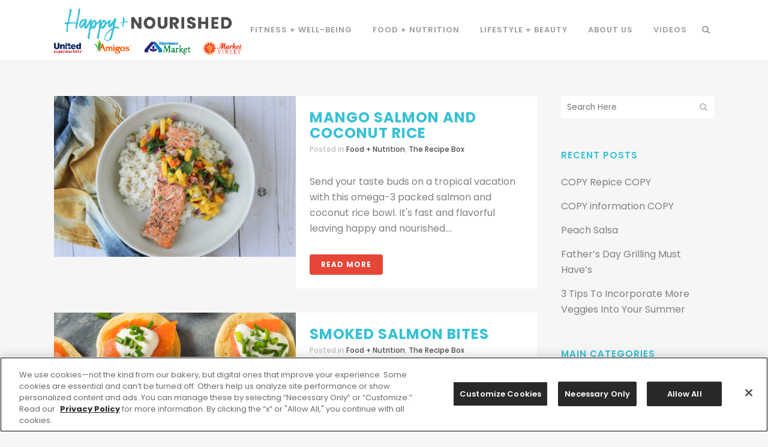

--- FILE ---
content_type: text/html; charset=UTF-8
request_url: https://www.happyandnourished.com/tag/seafood/
body_size: 84698
content:
<!DOCTYPE html>
<html lang="en-US" xmlns:fb="https://www.facebook.com/2008/fbml" xmlns:addthis="https://www.addthis.com/help/api-spec" >
<head>
<!-- Google tag (gtag.js) -->
<script async src="https://www.googletagmanager.com/gtag/js?id=G-M8VV61QB50"></script>
<script>
  window.dataLayer = window.dataLayer || [];
  function gtag(){dataLayer.push(arguments);}
  gtag('js', new Date());

  gtag('config', 'G-M8VV61QB50');
</script>
<!-- Global site tag (gtag.js) - Google Analytics -->
<script async src="https://www.googletagmanager.com/gtag/js?id=UA-134191614-5"></script>
<script>
  window.dataLayer = window.dataLayer || [];
  function gtag(){dataLayer.push(arguments);}
  gtag('js', new Date());

  gtag('config', 'UA-134191614-5');
</script>


<!-- Google Tag Manager -->
<script>(function(w,d,s,l,i){w[l]=w[l]||[];w[l].push({'gtm.start':
new Date().getTime(),event:'gtm.js'});var f=d.getElementsByTagName(s)[0],
j=d.createElement(s),dl=l!='dataLayer'?'&l='+l:'';j.async=true;j.src=
'https://www.googletagmanager.com/gtm.js?id='+i+dl;f.parentNode.insertBefore(j,f);
})(window,document,'script','dataLayer','GTM-P4X3B32');</script>
<!-- End Google Tag Manager -->


	<meta charset="UTF-8" />
	
	<title>seafood Archives | Happy + Nourished</title>

	
							<meta name="description" content="This recipe for guacamole chickpea salad collard wraps is so good, it merits eleven syllables. Enjoy on the fly or meal prep them for work to fill up with a protein-packed lunch to help you power through 3 pm sluggishness.">
			
						<meta name="viewport" content="width=device-width,initial-scale=1,user-scalable=no">
		
	<link rel="profile" href="https://gmpg.org/xfn/11" />
	<link rel="pingback" href="https://www.happyandnourished.com/xmlrpc.php" />
            <link rel="shortcut icon" type="image/x-icon" href="https://www.happyandnourished.com/wp-content/uploads/2018/04/Favicon.png">
        <link rel="apple-touch-icon" href="https://www.happyandnourished.com/wp-content/uploads/2018/04/Favicon.png"/>
    	<link href='//fonts.googleapis.com/css?family=Raleway:100,200,300,400,500,600,700,800,900,300italic,400italic,700italic|Poppins:100,200,300,400,500,600,700,800,900,300italic,400italic,700italic&subset=latin,latin-ext' rel='stylesheet' type='text/css'>
<script type="application/javascript">var QodeAjaxUrl = "https://www.happyandnourished.com/wp-admin/admin-ajax.php"</script><meta name='robots' content='index, follow, max-image-preview:large, max-snippet:-1, max-video-preview:-1' />

	<!-- This site is optimized with the Yoast SEO plugin v20.1 - https://yoast.com/wordpress/plugins/seo/ -->
	<link rel="canonical" href="https://www.happyandnourished.com/tag/seafood/" />
	<link rel="next" href="https://www.happyandnourished.com/tag/seafood/page/2/" />
	<meta property="og:locale" content="en_US" />
	<meta property="og:type" content="article" />
	<meta property="og:title" content="seafood Archives | Happy + Nourished" />
	<meta property="og:url" content="https://www.happyandnourished.com/tag/seafood/" />
	<meta property="og:site_name" content="Happy + Nourished" />
	<meta name="twitter:card" content="summary_large_image" />
	<script type="application/ld+json" class="yoast-schema-graph">{"@context":"https://schema.org","@graph":[{"@type":"CollectionPage","@id":"https://www.happyandnourished.com/tag/seafood/","url":"https://www.happyandnourished.com/tag/seafood/","name":"seafood Archives | Happy + Nourished","isPartOf":{"@id":"https://www.happyandnourished.com/#website"},"primaryImageOfPage":{"@id":"https://www.happyandnourished.com/tag/seafood/#primaryimage"},"image":{"@id":"https://www.happyandnourished.com/tag/seafood/#primaryimage"},"thumbnailUrl":"https://www.happyandnourished.com/wp-content/uploads/2022/07/IMG_0090-scaled-e1656884198605.jpg","breadcrumb":{"@id":"https://www.happyandnourished.com/tag/seafood/#breadcrumb"},"inLanguage":"en-US"},{"@type":"ImageObject","inLanguage":"en-US","@id":"https://www.happyandnourished.com/tag/seafood/#primaryimage","url":"https://www.happyandnourished.com/wp-content/uploads/2022/07/IMG_0090-scaled-e1656884198605.jpg","contentUrl":"https://www.happyandnourished.com/wp-content/uploads/2022/07/IMG_0090-scaled-e1656884198605.jpg","width":980,"height":653},{"@type":"BreadcrumbList","@id":"https://www.happyandnourished.com/tag/seafood/#breadcrumb","itemListElement":[{"@type":"ListItem","position":1,"name":"Home","item":"https://www.happyandnourished.com/"},{"@type":"ListItem","position":2,"name":"seafood"}]},{"@type":"WebSite","@id":"https://www.happyandnourished.com/#website","url":"https://www.happyandnourished.com/","name":"Happy + Nourished","description":"Live a life centered around wholesome, holistic health!","publisher":{"@id":"https://www.happyandnourished.com/#organization"},"potentialAction":[{"@type":"SearchAction","target":{"@type":"EntryPoint","urlTemplate":"https://www.happyandnourished.com/?s={search_term_string}"},"query-input":"required name=search_term_string"}],"inLanguage":"en-US"},{"@type":"Organization","@id":"https://www.happyandnourished.com/#organization","name":"Happy + Nourished","url":"https://www.happyandnourished.com/","logo":{"@type":"ImageObject","inLanguage":"en-US","@id":"https://www.happyandnourished.com/#/schema/logo/image/","url":"https://www.happyandnourished.com/wp-content/uploads/2018/04/Logo.png","contentUrl":"https://www.happyandnourished.com/wp-content/uploads/2018/04/Logo.png","width":380,"height":100,"caption":"Happy + Nourished"},"image":{"@id":"https://www.happyandnourished.com/#/schema/logo/image/"}}]}</script>
	<!-- / Yoast SEO plugin. -->


<link rel='dns-prefetch' href='//js.hs-scripts.com' />
<link rel='dns-prefetch' href='//s7.addthis.com' />
<link rel='dns-prefetch' href='//s.w.org' />
<link rel="alternate" type="application/rss+xml" title="Happy + Nourished &raquo; Feed" href="https://www.happyandnourished.com/feed/" />
<link rel="alternate" type="application/rss+xml" title="Happy + Nourished &raquo; Comments Feed" href="https://www.happyandnourished.com/comments/feed/" />
<link rel="alternate" type="application/rss+xml" title="Happy + Nourished &raquo; seafood Tag Feed" href="https://www.happyandnourished.com/tag/seafood/feed/" />
<script type="text/javascript">
window._wpemojiSettings = {"baseUrl":"https:\/\/s.w.org\/images\/core\/emoji\/14.0.0\/72x72\/","ext":".png","svgUrl":"https:\/\/s.w.org\/images\/core\/emoji\/14.0.0\/svg\/","svgExt":".svg","source":{"concatemoji":"https:\/\/www.happyandnourished.com\/wp-includes\/js\/wp-emoji-release.min.js?ver=6.0.11"}};
/*! This file is auto-generated */
!function(e,a,t){var n,r,o,i=a.createElement("canvas"),p=i.getContext&&i.getContext("2d");function s(e,t){var a=String.fromCharCode,e=(p.clearRect(0,0,i.width,i.height),p.fillText(a.apply(this,e),0,0),i.toDataURL());return p.clearRect(0,0,i.width,i.height),p.fillText(a.apply(this,t),0,0),e===i.toDataURL()}function c(e){var t=a.createElement("script");t.src=e,t.defer=t.type="text/javascript",a.getElementsByTagName("head")[0].appendChild(t)}for(o=Array("flag","emoji"),t.supports={everything:!0,everythingExceptFlag:!0},r=0;r<o.length;r++)t.supports[o[r]]=function(e){if(!p||!p.fillText)return!1;switch(p.textBaseline="top",p.font="600 32px Arial",e){case"flag":return s([127987,65039,8205,9895,65039],[127987,65039,8203,9895,65039])?!1:!s([55356,56826,55356,56819],[55356,56826,8203,55356,56819])&&!s([55356,57332,56128,56423,56128,56418,56128,56421,56128,56430,56128,56423,56128,56447],[55356,57332,8203,56128,56423,8203,56128,56418,8203,56128,56421,8203,56128,56430,8203,56128,56423,8203,56128,56447]);case"emoji":return!s([129777,127995,8205,129778,127999],[129777,127995,8203,129778,127999])}return!1}(o[r]),t.supports.everything=t.supports.everything&&t.supports[o[r]],"flag"!==o[r]&&(t.supports.everythingExceptFlag=t.supports.everythingExceptFlag&&t.supports[o[r]]);t.supports.everythingExceptFlag=t.supports.everythingExceptFlag&&!t.supports.flag,t.DOMReady=!1,t.readyCallback=function(){t.DOMReady=!0},t.supports.everything||(n=function(){t.readyCallback()},a.addEventListener?(a.addEventListener("DOMContentLoaded",n,!1),e.addEventListener("load",n,!1)):(e.attachEvent("onload",n),a.attachEvent("onreadystatechange",function(){"complete"===a.readyState&&t.readyCallback()})),(e=t.source||{}).concatemoji?c(e.concatemoji):e.wpemoji&&e.twemoji&&(c(e.twemoji),c(e.wpemoji)))}(window,document,window._wpemojiSettings);
</script>
<style type="text/css">
img.wp-smiley,
img.emoji {
	display: inline !important;
	border: none !important;
	box-shadow: none !important;
	height: 1em !important;
	width: 1em !important;
	margin: 0 0.07em !important;
	vertical-align: -0.1em !important;
	background: none !important;
	padding: 0 !important;
}
</style>
	<link rel='stylesheet' id='wp-block-library-css'  href='https://www.happyandnourished.com/wp-includes/css/dist/block-library/style.min.css?ver=6.0.11' type='text/css' media='all' />
<style id='global-styles-inline-css' type='text/css'>
body{--wp--preset--color--black: #000000;--wp--preset--color--cyan-bluish-gray: #abb8c3;--wp--preset--color--white: #ffffff;--wp--preset--color--pale-pink: #f78da7;--wp--preset--color--vivid-red: #cf2e2e;--wp--preset--color--luminous-vivid-orange: #ff6900;--wp--preset--color--luminous-vivid-amber: #fcb900;--wp--preset--color--light-green-cyan: #7bdcb5;--wp--preset--color--vivid-green-cyan: #00d084;--wp--preset--color--pale-cyan-blue: #8ed1fc;--wp--preset--color--vivid-cyan-blue: #0693e3;--wp--preset--color--vivid-purple: #9b51e0;--wp--preset--gradient--vivid-cyan-blue-to-vivid-purple: linear-gradient(135deg,rgba(6,147,227,1) 0%,rgb(155,81,224) 100%);--wp--preset--gradient--light-green-cyan-to-vivid-green-cyan: linear-gradient(135deg,rgb(122,220,180) 0%,rgb(0,208,130) 100%);--wp--preset--gradient--luminous-vivid-amber-to-luminous-vivid-orange: linear-gradient(135deg,rgba(252,185,0,1) 0%,rgba(255,105,0,1) 100%);--wp--preset--gradient--luminous-vivid-orange-to-vivid-red: linear-gradient(135deg,rgba(255,105,0,1) 0%,rgb(207,46,46) 100%);--wp--preset--gradient--very-light-gray-to-cyan-bluish-gray: linear-gradient(135deg,rgb(238,238,238) 0%,rgb(169,184,195) 100%);--wp--preset--gradient--cool-to-warm-spectrum: linear-gradient(135deg,rgb(74,234,220) 0%,rgb(151,120,209) 20%,rgb(207,42,186) 40%,rgb(238,44,130) 60%,rgb(251,105,98) 80%,rgb(254,248,76) 100%);--wp--preset--gradient--blush-light-purple: linear-gradient(135deg,rgb(255,206,236) 0%,rgb(152,150,240) 100%);--wp--preset--gradient--blush-bordeaux: linear-gradient(135deg,rgb(254,205,165) 0%,rgb(254,45,45) 50%,rgb(107,0,62) 100%);--wp--preset--gradient--luminous-dusk: linear-gradient(135deg,rgb(255,203,112) 0%,rgb(199,81,192) 50%,rgb(65,88,208) 100%);--wp--preset--gradient--pale-ocean: linear-gradient(135deg,rgb(255,245,203) 0%,rgb(182,227,212) 50%,rgb(51,167,181) 100%);--wp--preset--gradient--electric-grass: linear-gradient(135deg,rgb(202,248,128) 0%,rgb(113,206,126) 100%);--wp--preset--gradient--midnight: linear-gradient(135deg,rgb(2,3,129) 0%,rgb(40,116,252) 100%);--wp--preset--duotone--dark-grayscale: url('#wp-duotone-dark-grayscale');--wp--preset--duotone--grayscale: url('#wp-duotone-grayscale');--wp--preset--duotone--purple-yellow: url('#wp-duotone-purple-yellow');--wp--preset--duotone--blue-red: url('#wp-duotone-blue-red');--wp--preset--duotone--midnight: url('#wp-duotone-midnight');--wp--preset--duotone--magenta-yellow: url('#wp-duotone-magenta-yellow');--wp--preset--duotone--purple-green: url('#wp-duotone-purple-green');--wp--preset--duotone--blue-orange: url('#wp-duotone-blue-orange');--wp--preset--font-size--small: 13px;--wp--preset--font-size--medium: 20px;--wp--preset--font-size--large: 36px;--wp--preset--font-size--x-large: 42px;}.has-black-color{color: var(--wp--preset--color--black) !important;}.has-cyan-bluish-gray-color{color: var(--wp--preset--color--cyan-bluish-gray) !important;}.has-white-color{color: var(--wp--preset--color--white) !important;}.has-pale-pink-color{color: var(--wp--preset--color--pale-pink) !important;}.has-vivid-red-color{color: var(--wp--preset--color--vivid-red) !important;}.has-luminous-vivid-orange-color{color: var(--wp--preset--color--luminous-vivid-orange) !important;}.has-luminous-vivid-amber-color{color: var(--wp--preset--color--luminous-vivid-amber) !important;}.has-light-green-cyan-color{color: var(--wp--preset--color--light-green-cyan) !important;}.has-vivid-green-cyan-color{color: var(--wp--preset--color--vivid-green-cyan) !important;}.has-pale-cyan-blue-color{color: var(--wp--preset--color--pale-cyan-blue) !important;}.has-vivid-cyan-blue-color{color: var(--wp--preset--color--vivid-cyan-blue) !important;}.has-vivid-purple-color{color: var(--wp--preset--color--vivid-purple) !important;}.has-black-background-color{background-color: var(--wp--preset--color--black) !important;}.has-cyan-bluish-gray-background-color{background-color: var(--wp--preset--color--cyan-bluish-gray) !important;}.has-white-background-color{background-color: var(--wp--preset--color--white) !important;}.has-pale-pink-background-color{background-color: var(--wp--preset--color--pale-pink) !important;}.has-vivid-red-background-color{background-color: var(--wp--preset--color--vivid-red) !important;}.has-luminous-vivid-orange-background-color{background-color: var(--wp--preset--color--luminous-vivid-orange) !important;}.has-luminous-vivid-amber-background-color{background-color: var(--wp--preset--color--luminous-vivid-amber) !important;}.has-light-green-cyan-background-color{background-color: var(--wp--preset--color--light-green-cyan) !important;}.has-vivid-green-cyan-background-color{background-color: var(--wp--preset--color--vivid-green-cyan) !important;}.has-pale-cyan-blue-background-color{background-color: var(--wp--preset--color--pale-cyan-blue) !important;}.has-vivid-cyan-blue-background-color{background-color: var(--wp--preset--color--vivid-cyan-blue) !important;}.has-vivid-purple-background-color{background-color: var(--wp--preset--color--vivid-purple) !important;}.has-black-border-color{border-color: var(--wp--preset--color--black) !important;}.has-cyan-bluish-gray-border-color{border-color: var(--wp--preset--color--cyan-bluish-gray) !important;}.has-white-border-color{border-color: var(--wp--preset--color--white) !important;}.has-pale-pink-border-color{border-color: var(--wp--preset--color--pale-pink) !important;}.has-vivid-red-border-color{border-color: var(--wp--preset--color--vivid-red) !important;}.has-luminous-vivid-orange-border-color{border-color: var(--wp--preset--color--luminous-vivid-orange) !important;}.has-luminous-vivid-amber-border-color{border-color: var(--wp--preset--color--luminous-vivid-amber) !important;}.has-light-green-cyan-border-color{border-color: var(--wp--preset--color--light-green-cyan) !important;}.has-vivid-green-cyan-border-color{border-color: var(--wp--preset--color--vivid-green-cyan) !important;}.has-pale-cyan-blue-border-color{border-color: var(--wp--preset--color--pale-cyan-blue) !important;}.has-vivid-cyan-blue-border-color{border-color: var(--wp--preset--color--vivid-cyan-blue) !important;}.has-vivid-purple-border-color{border-color: var(--wp--preset--color--vivid-purple) !important;}.has-vivid-cyan-blue-to-vivid-purple-gradient-background{background: var(--wp--preset--gradient--vivid-cyan-blue-to-vivid-purple) !important;}.has-light-green-cyan-to-vivid-green-cyan-gradient-background{background: var(--wp--preset--gradient--light-green-cyan-to-vivid-green-cyan) !important;}.has-luminous-vivid-amber-to-luminous-vivid-orange-gradient-background{background: var(--wp--preset--gradient--luminous-vivid-amber-to-luminous-vivid-orange) !important;}.has-luminous-vivid-orange-to-vivid-red-gradient-background{background: var(--wp--preset--gradient--luminous-vivid-orange-to-vivid-red) !important;}.has-very-light-gray-to-cyan-bluish-gray-gradient-background{background: var(--wp--preset--gradient--very-light-gray-to-cyan-bluish-gray) !important;}.has-cool-to-warm-spectrum-gradient-background{background: var(--wp--preset--gradient--cool-to-warm-spectrum) !important;}.has-blush-light-purple-gradient-background{background: var(--wp--preset--gradient--blush-light-purple) !important;}.has-blush-bordeaux-gradient-background{background: var(--wp--preset--gradient--blush-bordeaux) !important;}.has-luminous-dusk-gradient-background{background: var(--wp--preset--gradient--luminous-dusk) !important;}.has-pale-ocean-gradient-background{background: var(--wp--preset--gradient--pale-ocean) !important;}.has-electric-grass-gradient-background{background: var(--wp--preset--gradient--electric-grass) !important;}.has-midnight-gradient-background{background: var(--wp--preset--gradient--midnight) !important;}.has-small-font-size{font-size: var(--wp--preset--font-size--small) !important;}.has-medium-font-size{font-size: var(--wp--preset--font-size--medium) !important;}.has-large-font-size{font-size: var(--wp--preset--font-size--large) !important;}.has-x-large-font-size{font-size: var(--wp--preset--font-size--x-large) !important;}
</style>
<link rel='stylesheet' id='image-hover-effects-css-css'  href='https://www.happyandnourished.com/wp-content/plugins/mega-addons-for-visual-composer/css/ihover.css?ver=6.0.11' type='text/css' media='all' />
<link rel='stylesheet' id='style-css-css'  href='https://www.happyandnourished.com/wp-content/plugins/mega-addons-for-visual-composer/css/style.css?ver=6.0.11' type='text/css' media='all' />
<link rel='stylesheet' id='font-awesome-latest-css'  href='https://www.happyandnourished.com/wp-content/plugins/mega-addons-for-visual-composer/css/font-awesome/css/all.css?ver=6.0.11' type='text/css' media='all' />
<link rel='stylesheet' id='slick-css'  href='https://www.happyandnourished.com/wp-content/plugins/post-carousel-pro/public/assets/css/slick.css?ver=1.2.2' type='text/css' media='all' />
<link rel='stylesheet' id='font-awesome-css'  href='https://www.happyandnourished.com/wp-content/plugins/js_composer/assets/lib/bower/font-awesome/css/font-awesome.min.css?ver=5.4.7' type='text/css' media='all' />
<link rel='stylesheet' id='elusive-icons-css'  href='https://www.happyandnourished.com/wp-content/plugins/post-carousel-pro/public/assets/css/elusive-icons.min.css?ver=1.2.2' type='text/css' media='all' />
<link rel='stylesheet' id='magnific-popup-css'  href='https://www.happyandnourished.com/wp-content/plugins/post-carousel-pro/public/assets/css/magnific-popup.css?ver=1.2.2' type='text/css' media='all' />
<link rel='stylesheet' id='remodal-css'  href='https://www.happyandnourished.com/wp-content/plugins/post-carousel-pro/public/assets/css/remodal.css?ver=1.2.2' type='text/css' media='all' />
<link rel='stylesheet' id='remodal-default-theme-css'  href='https://www.happyandnourished.com/wp-content/plugins/post-carousel-pro/public/assets/css/remodal-default-theme.css?ver=1.2.2' type='text/css' media='all' />
<link rel='stylesheet' id='pcpro-style-css'  href='https://www.happyandnourished.com/wp-content/plugins/post-carousel-pro/public/assets/css/style.css?ver=1.2.2' type='text/css' media='all' />
<link rel='stylesheet' id='pcpro-custom-css'  href='https://www.happyandnourished.com/wp-content/plugins/post-carousel-pro/public/assets/css/custom.css?ver=1.2.2' type='text/css' media='all' />
<style id='pcpro-custom-inline-css' type='text/css'>
/* Carousel Theme 5 */

.sp-post-carousel-pro-section.sp_pcp_theme_five .sp-pcp-post .sp-pcp-all-content {background-color: #fff; border: none; margin-right: 20px !important; margin-left: 20px !important; width: auto; padding-top: 15px; padding-bottom: 0px; margin-top: -40px !important;}

/* Homepage Carousel*/

.sp-post-carousel-pro-section .slick-dots {margin-top: 0px;}

@media only screen and (max-width : 565px) {
#sp-post-carousel-pro-259 .sp-pcp-post-title, #sp-post-carousel-pro-259 .sp-pcp-post-title a, .sp-pcp-modal-post-259 .sp-pcp-post-title { font-size: 18px !important; line-height: 20px !Important;}
}

/* Homepage "TOP" Feed */

#sp-post-carousel-pro-262 .sp-pcp-post-relative {background-color: #fff; padding: 20px 20px 10px 20px;}

#sp-post-carousel-pro-262 .sp-pcp-post p.sp-pcp-content, .sp-pcp-modal-post-262 .sp-pcp-content {display: none !important;}

@media only screen  and (min-width : 1000px)  {
#sp-post-carousel-pro-262 .sp-pcp-post-relative  {min-height: 465px;}
}

@media only screen and (min-width: 776px) and (max-width: 1000px)  {
#sp-post-carousel-pro-262 .sp-pcp-post-relative  {min-height: 485px;}
}

@media only screen and (min-width: 655px) and (max-width: 776px)  {
#sp-post-carousel-pro-262 .sp-pcp-post-relative {min-height: 575px;}
}
</style>
<link rel='stylesheet' id='pcpro-responsive-css'  href='https://www.happyandnourished.com/wp-content/plugins/post-carousel-pro/public/assets/css/responsive.css?ver=1.2.2' type='text/css' media='all' />
<link rel='stylesheet' id='default_style-css'  href='https://www.happyandnourished.com/wp-content/themes/bridge/style.css?ver=6.0.11' type='text/css' media='all' />
<link rel='stylesheet' id='qode_font_awesome-css'  href='https://www.happyandnourished.com/wp-content/themes/bridge/css/font-awesome/css/font-awesome.min.css?ver=6.0.11' type='text/css' media='all' />
<link rel='stylesheet' id='qode_font_elegant-css'  href='https://www.happyandnourished.com/wp-content/themes/bridge/css/elegant-icons/style.min.css?ver=6.0.11' type='text/css' media='all' />
<link rel='stylesheet' id='qode_linea_icons-css'  href='https://www.happyandnourished.com/wp-content/themes/bridge/css/linea-icons/style.css?ver=6.0.11' type='text/css' media='all' />
<link rel='stylesheet' id='qode_dripicons-css'  href='https://www.happyandnourished.com/wp-content/themes/bridge/css/dripicons/dripicons.css?ver=6.0.11' type='text/css' media='all' />
<link rel='stylesheet' id='stylesheet-css'  href='https://www.happyandnourished.com/wp-content/themes/bridge/css/stylesheet.min.css?ver=6.0.11' type='text/css' media='all' />
<style id='stylesheet-inline-css' type='text/css'>
 .archive.disabled_footer_top .footer_top_holder, .archive.disabled_footer_bottom .footer_bottom_holder { display: none;}


</style>
<link rel='stylesheet' id='qode_print-css'  href='https://www.happyandnourished.com/wp-content/themes/bridge/css/print.css?ver=6.0.11' type='text/css' media='all' />
<link rel='stylesheet' id='mac_stylesheet-css'  href='https://www.happyandnourished.com/wp-content/themes/bridge/css/mac_stylesheet.css?ver=6.0.11' type='text/css' media='all' />
<link rel='stylesheet' id='webkit-css'  href='https://www.happyandnourished.com/wp-content/themes/bridge/css/webkit_stylesheet.css?ver=6.0.11' type='text/css' media='all' />
<link rel='stylesheet' id='style_dynamic-css'  href='https://www.happyandnourished.com/wp-content/themes/bridge/css/style_dynamic.css?ver=1577113367' type='text/css' media='all' />
<link rel='stylesheet' id='responsive-css'  href='https://www.happyandnourished.com/wp-content/themes/bridge/css/responsive.min.css?ver=6.0.11' type='text/css' media='all' />
<link rel='stylesheet' id='style_dynamic_responsive-css'  href='https://www.happyandnourished.com/wp-content/themes/bridge/css/style_dynamic_responsive.css?ver=1577113367' type='text/css' media='all' />
<link rel='stylesheet' id='js_composer_front-css'  href='https://www.happyandnourished.com/wp-content/plugins/js_composer/assets/css/js_composer.min.css?ver=5.4.7' type='text/css' media='all' />
<link rel='stylesheet' id='custom_css-css'  href='https://www.happyandnourished.com/wp-content/themes/bridge/css/custom_css.css?ver=1577113367' type='text/css' media='all' />
<link rel='stylesheet' id='childstyle-css'  href='https://www.happyandnourished.com/wp-content/themes/health-wellness/style.css?ver=6.0.11' type='text/css' media='all' />
<link rel='stylesheet' id='addthis_all_pages-css'  href='https://www.happyandnourished.com/wp-content/plugins/addthis-all/frontend/build/addthis_wordpress_public.min.css?ver=6.0.11' type='text/css' media='all' />
<link rel='stylesheet' id='popupaoc-public-style-css'  href='https://www.happyandnourished.com/wp-content/plugins/popup-anything-on-click/assets/css/popupaoc-public.css?ver=2.2.4' type='text/css' media='all' />
<script type='text/javascript' src='https://www.happyandnourished.com/wp-includes/js/jquery/jquery.min.js?ver=3.6.0' id='jquery-core-js'></script>
<script type='text/javascript' src='https://www.happyandnourished.com/wp-includes/js/jquery/jquery-migrate.min.js?ver=3.3.2' id='jquery-migrate-js'></script>
<link rel="https://api.w.org/" href="https://www.happyandnourished.com/wp-json/" /><link rel="alternate" type="application/json" href="https://www.happyandnourished.com/wp-json/wp/v2/tags/134" /><link rel="EditURI" type="application/rsd+xml" title="RSD" href="https://www.happyandnourished.com/xmlrpc.php?rsd" />
<link rel="wlwmanifest" type="application/wlwmanifest+xml" href="https://www.happyandnourished.com/wp-includes/wlwmanifest.xml" /> 
<meta name="generator" content="WordPress 6.0.11" />
<!-- Global site tag (gtag.js) - Google Analytics -->
<script async src="https://www.googletagmanager.com/gtag/js?id=UA-82521007-6"></script>
<script>
  window.dataLayer = window.dataLayer || [];
  function gtag(){dataLayer.push(arguments);}
  gtag('js', new Date());

  gtag('config', 'UA-82521007-6');
</script>
			<!-- DO NOT COPY THIS SNIPPET! Start of Page Analytics Tracking for HubSpot WordPress plugin v9.0.123-->
			<script type="text/javascript" class="hsq-set-content-id" data-content-id="listing-page">
				var _hsq = _hsq || [];
				_hsq.push(["setContentType", "listing-page"]);
			</script>
			<!-- DO NOT COPY THIS SNIPPET! End of Page Analytics Tracking for HubSpot WordPress plugin -->
			
<!-- Meta Pixel Code -->
<script type='text/javascript'>
!function(f,b,e,v,n,t,s){if(f.fbq)return;n=f.fbq=function(){n.callMethod?
n.callMethod.apply(n,arguments):n.queue.push(arguments)};if(!f._fbq)f._fbq=n;
n.push=n;n.loaded=!0;n.version='2.0';n.queue=[];t=b.createElement(e);t.async=!0;
t.src=v;s=b.getElementsByTagName(e)[0];s.parentNode.insertBefore(t,s)}(window,
document,'script','https://connect.facebook.net/en_US/fbevents.js');
</script>
<!-- End Meta Pixel Code -->
<script type='text/javascript'>
  fbq('init', '235528538032854', {}, {
    "agent": "wordpress-6.0.11-3.0.8"
});
  </script><script type='text/javascript'>
  fbq('track', 'PageView', []);
  </script>
<!-- Meta Pixel Code -->
<noscript>
<img height="1" width="1" style="display:none" alt="fbpx"
src="https://www.facebook.com/tr?id=235528538032854&ev=PageView&noscript=1" />
</noscript>
<!-- End Meta Pixel Code -->
<meta name="generator" content="Powered by WPBakery Page Builder - drag and drop page builder for WordPress."/>
<!--[if lte IE 9]><link rel="stylesheet" type="text/css" href="https://www.happyandnourished.com/wp-content/plugins/js_composer/assets/css/vc_lte_ie9.min.css" media="screen"><![endif]--><noscript><style type="text/css"> .wpb_animate_when_almost_visible { opacity: 1; }</style></noscript></head>

<body data-rsssl=1 class="archive tag tag-seafood tag-134  qode-title-hidden qode_grid_1200 qode-child-theme-ver-1.0.0 qode-theme-ver-14.0 qode-theme-bridge wpb-js-composer js-comp-ver-5.4.7 vc_responsive" itemscope itemtype="http://schema.org/WebPage">

<!-- Google Tag Manager (noscript) -->
<noscript><iframe src="https://www.googletagmanager.com/ns.html?id=GTM-P4X3B32"
height="0" width="0" style="display:none;visibility:hidden"></iframe></noscript>
<!-- End Google Tag Manager (noscript) -->


<div class="wrapper">
	<div class="wrapper_inner">

    
    <!-- Google Analytics start -->
        <!-- Google Analytics end -->

	<header class=" scroll_header_top_area  stick scrolled_not_transparent page_header">
	<div class="header_inner clearfix">
		<form role="search" id="searchform" action="https://www.happyandnourished.com/" class="qode_search_form" method="get">
        <div class="container">
        <div class="container_inner clearfix">
            
            <i class="qode_icon_font_awesome fa fa-search qode_icon_in_search" ></i>            <input type="text" placeholder="Search" name="s" class="qode_search_field" autocomplete="off" />
            <input type="submit" value="Search" />

            <div class="qode_search_close">
                <a href="#">
                    <i class="qode_icon_font_awesome fa fa-times qode_icon_in_search" ></i>                </a>
            </div>
                    </div>
    </div>
</form>
		<div class="header_top_bottom_holder">
			
			<div class="header_bottom clearfix" style='' >
								<div class="container">
					<div class="container_inner clearfix">
																				<div class="header_inner_left">
																	<div class="mobile_menu_button">
		<span>
			<i class="qode_icon_font_awesome fa fa-bars " ></i>		</span>
	</div>
								<div class="logo_wrapper" >
	<div class="q_logo">
		<a itemprop="url" href="https://www.happyandnourished.com/" >
             <img itemprop="image" class="normal" src="https://www.happyandnourished.com/wp-content/uploads/2019/12/HN-Multi-Banner-Centered.png" alt="Logo"/> 			 <img itemprop="image" class="light" src="https://www.happyandnourished.com/wp-content/uploads/2019/12/HN-Multi-Banner-Centered.png" alt="Logo"/> 			 <img itemprop="image" class="dark" src="https://www.happyandnourished.com/wp-content/uploads/2019/12/HN-Multi-Banner-Centered.png" alt="Logo"/> 			 <img itemprop="image" class="sticky" src="https://www.happyandnourished.com/wp-content/uploads/2019/12/HN-Multi-Banner-Centered.png" alt="Logo"/> 			 <img itemprop="image" class="mobile" src="https://www.happyandnourished.com/wp-content/uploads/2019/12/HN-Multi-Banner-Centered.png" alt="Logo"/> 					</a>
	</div>
	</div>															</div>
															<div class="header_inner_right">
									<div class="side_menu_button_wrapper right">
																														<div class="side_menu_button">
												<a class="search_button search_slides_from_window_top normal" href="javascript:void(0)">
		<i class="qode_icon_font_awesome fa fa-search " ></i>	</a>

																																	</div>
									</div>
								</div>
							
							
							<nav class="main_menu drop_down right">
								<ul id="menu-main-menu" class=""><li id="nav-menu-item-26" class="menu-item menu-item-type-taxonomy menu-item-object-category menu-item-has-children  has_sub narrow"><a href="https://www.happyandnourished.com/category/fitness-well-being/" class=""><i class="menu_icon blank fa"></i><span>Fitness + Well-Being</span><span class="plus"></span></a>
<div class="second"><div class="inner"><ul>
	<li id="nav-menu-item-27" class="menu-item menu-item-type-taxonomy menu-item-object-category "><a href="https://www.happyandnourished.com/category/fitness-well-being/the-happy-place/" class=""><i class="menu_icon blank fa"></i><span>The Happy Place</span><span class="plus"></span></a></li>
	<li id="nav-menu-item-28" class="menu-item menu-item-type-taxonomy menu-item-object-category "><a href="https://www.happyandnourished.com/category/fitness-well-being/the-workout-habit/" class=""><i class="menu_icon blank fa"></i><span>The Workout Habit</span><span class="plus"></span></a></li>
</ul></div></div>
</li>
<li id="nav-menu-item-29" class="menu-item menu-item-type-taxonomy menu-item-object-category menu-item-has-children  has_sub narrow"><a href="https://www.happyandnourished.com/category/food-nutrition/" class=""><i class="menu_icon blank fa"></i><span>Food + Nutrition</span><span class="plus"></span></a>
<div class="second"><div class="inner"><ul>
	<li id="nav-menu-item-30" class="menu-item menu-item-type-taxonomy menu-item-object-category "><a href="https://www.happyandnourished.com/category/food-nutrition/the-healthy-kitchen/" class=""><i class="menu_icon blank fa"></i><span>The Healthy Kitchen</span><span class="plus"></span></a></li>
	<li id="nav-menu-item-31" class="menu-item menu-item-type-taxonomy menu-item-object-category "><a href="https://www.happyandnourished.com/category/food-nutrition/recipebox/" class=""><i class="menu_icon blank fa"></i><span>The Recipe Box</span><span class="plus"></span></a></li>
	<li id="nav-menu-item-7888" class="menu-item menu-item-type-post_type menu-item-object-page "><a href="https://www.happyandnourished.com/cook-with-us/" class=""><i class="menu_icon blank fa"></i><span>Cook With Us</span><span class="plus"></span></a></li>
</ul></div></div>
</li>
<li id="nav-menu-item-32" class="menu-item menu-item-type-taxonomy menu-item-object-category menu-item-has-children  has_sub narrow"><a href="https://www.happyandnourished.com/category/lifestyle-beauty/" class=""><i class="menu_icon blank fa"></i><span>Lifestyle + Beauty</span><span class="plus"></span></a>
<div class="second"><div class="inner"><ul>
	<li id="nav-menu-item-33" class="menu-item menu-item-type-taxonomy menu-item-object-category "><a href="https://www.happyandnourished.com/category/lifestyle-beauty/the-beauty-counter/" class=""><i class="menu_icon blank fa"></i><span>The Beauty Counter</span><span class="plus"></span></a></li>
	<li id="nav-menu-item-35" class="menu-item menu-item-type-taxonomy menu-item-object-category "><a href="https://www.happyandnourished.com/category/lifestyle-beauty/the-lifestyle/" class=""><i class="menu_icon blank fa"></i><span>The Lifestyle</span><span class="plus"></span></a></li>
</ul></div></div>
</li>
<li id="nav-menu-item-1489" class="menu-item menu-item-type-post_type menu-item-object-page  narrow"><a href="https://www.happyandnourished.com/about/" class=""><i class="menu_icon blank fa"></i><span>About Us</span><span class="plus"></span></a></li>
<li id="nav-menu-item-5485" class="menu-item menu-item-type-custom menu-item-object-custom menu-item-has-children  has_sub narrow"><a href="https://www.happyandnourished.com/dietitianvisits/" class=""><i class="menu_icon blank fa"></i><span>Videos</span><span class="plus"></span></a>
<div class="second"><div class="inner"><ul>
	<li id="nav-menu-item-5481" class="menu-item menu-item-type-post_type menu-item-object-page "><a href="https://www.happyandnourished.com/dietitianvisits/" class=""><i class="menu_icon blank fa"></i><span>Videos</span><span class="plus"></span></a></li>
</ul></div></div>
</li>
</ul>							</nav>
														<nav class="mobile_menu">
	<ul id="menu-main-menu-1" class=""><li id="mobile-menu-item-26" class="menu-item menu-item-type-taxonomy menu-item-object-category menu-item-has-children  has_sub"><a href="https://www.happyandnourished.com/category/fitness-well-being/" class=""><span>Fitness + Well-Being</span></a><span class="mobile_arrow"><i class="fa fa-angle-right"></i><i class="fa fa-angle-down"></i></span>
<ul class="sub_menu">
	<li id="mobile-menu-item-27" class="menu-item menu-item-type-taxonomy menu-item-object-category "><a href="https://www.happyandnourished.com/category/fitness-well-being/the-happy-place/" class=""><span>The Happy Place</span></a><span class="mobile_arrow"><i class="fa fa-angle-right"></i><i class="fa fa-angle-down"></i></span></li>
	<li id="mobile-menu-item-28" class="menu-item menu-item-type-taxonomy menu-item-object-category "><a href="https://www.happyandnourished.com/category/fitness-well-being/the-workout-habit/" class=""><span>The Workout Habit</span></a><span class="mobile_arrow"><i class="fa fa-angle-right"></i><i class="fa fa-angle-down"></i></span></li>
</ul>
</li>
<li id="mobile-menu-item-29" class="menu-item menu-item-type-taxonomy menu-item-object-category menu-item-has-children  has_sub"><a href="https://www.happyandnourished.com/category/food-nutrition/" class=""><span>Food + Nutrition</span></a><span class="mobile_arrow"><i class="fa fa-angle-right"></i><i class="fa fa-angle-down"></i></span>
<ul class="sub_menu">
	<li id="mobile-menu-item-30" class="menu-item menu-item-type-taxonomy menu-item-object-category "><a href="https://www.happyandnourished.com/category/food-nutrition/the-healthy-kitchen/" class=""><span>The Healthy Kitchen</span></a><span class="mobile_arrow"><i class="fa fa-angle-right"></i><i class="fa fa-angle-down"></i></span></li>
	<li id="mobile-menu-item-31" class="menu-item menu-item-type-taxonomy menu-item-object-category "><a href="https://www.happyandnourished.com/category/food-nutrition/recipebox/" class=""><span>The Recipe Box</span></a><span class="mobile_arrow"><i class="fa fa-angle-right"></i><i class="fa fa-angle-down"></i></span></li>
	<li id="mobile-menu-item-7888" class="menu-item menu-item-type-post_type menu-item-object-page "><a href="https://www.happyandnourished.com/cook-with-us/" class=""><span>Cook With Us</span></a><span class="mobile_arrow"><i class="fa fa-angle-right"></i><i class="fa fa-angle-down"></i></span></li>
</ul>
</li>
<li id="mobile-menu-item-32" class="menu-item menu-item-type-taxonomy menu-item-object-category menu-item-has-children  has_sub"><a href="https://www.happyandnourished.com/category/lifestyle-beauty/" class=""><span>Lifestyle + Beauty</span></a><span class="mobile_arrow"><i class="fa fa-angle-right"></i><i class="fa fa-angle-down"></i></span>
<ul class="sub_menu">
	<li id="mobile-menu-item-33" class="menu-item menu-item-type-taxonomy menu-item-object-category "><a href="https://www.happyandnourished.com/category/lifestyle-beauty/the-beauty-counter/" class=""><span>The Beauty Counter</span></a><span class="mobile_arrow"><i class="fa fa-angle-right"></i><i class="fa fa-angle-down"></i></span></li>
	<li id="mobile-menu-item-35" class="menu-item menu-item-type-taxonomy menu-item-object-category "><a href="https://www.happyandnourished.com/category/lifestyle-beauty/the-lifestyle/" class=""><span>The Lifestyle</span></a><span class="mobile_arrow"><i class="fa fa-angle-right"></i><i class="fa fa-angle-down"></i></span></li>
</ul>
</li>
<li id="mobile-menu-item-1489" class="menu-item menu-item-type-post_type menu-item-object-page "><a href="https://www.happyandnourished.com/about/" class=""><span>About Us</span></a><span class="mobile_arrow"><i class="fa fa-angle-right"></i><i class="fa fa-angle-down"></i></span></li>
<li id="mobile-menu-item-5485" class="menu-item menu-item-type-custom menu-item-object-custom menu-item-has-children  has_sub"><a href="https://www.happyandnourished.com/dietitianvisits/" class=""><span>Videos</span></a><span class="mobile_arrow"><i class="fa fa-angle-right"></i><i class="fa fa-angle-down"></i></span>
<ul class="sub_menu">
	<li id="mobile-menu-item-5481" class="menu-item menu-item-type-post_type menu-item-object-page "><a href="https://www.happyandnourished.com/dietitianvisits/" class=""><span>Videos</span></a><span class="mobile_arrow"><i class="fa fa-angle-right"></i><i class="fa fa-angle-down"></i></span></li>
</ul>
</li>
</ul></nav>																				</div>
					</div>
									</div>
			</div>
		</div>

</header>	<a id="back_to_top" href="#">
        <span class="fa-stack">
            <i class="qode_icon_font_awesome fa fa-arrow-up " ></i>        </span>
	</a>
	
	
    
    
    <div class="content content_top_margin_none">
        <div class="content_inner  ">
    
	
				<div class="container">
            			<div class="container_inner default_template_holder clearfix">
									<div class="two_columns_75_25 background_color_sidebar grid2 clearfix">
						<div class="column1">
							<div class="column_inner">
								<div class="blog_holder blog_small_image">

						<article id="post-11637" class="post-11637 post type-post status-publish format-standard has-post-thumbnail hentry category-food-nutrition category-recipebox tag-mango tag-nutrition tag-recipe tag-salmon tag-seafood tag-summer">
			<div class="post_content_holder">
									<div class="post_image">
						<a itemprop="url" href="https://www.happyandnourished.com/mango-salmon-and-coconut-rice/" title="Mango Salmon And Coconut Rice">
							<img width="980" height="653" src="https://www.happyandnourished.com/wp-content/uploads/2022/07/IMG_0090-scaled-e1656884198605.jpg" class="attachment-full size-full wp-post-image" alt="" />						</a>
					</div>
								<div class="post_text">
					<div class="post_text_inner">
						<h2 itemprop="name" class="entry_title"><span itemprop="dateCreated" class="date entry_date updated"><meta itemprop="interactionCount" content="UserComments: 0"/></span> <a itemprop="url" href="https://www.happyandnourished.com/mango-salmon-and-coconut-rice/" title="Mango Salmon And Coconut Rice">Mango Salmon And Coconut Rice</a></h2>
						<div class="post_info">
							Posted in <a href="https://www.happyandnourished.com/category/food-nutrition/" rel="category tag">Food + Nutrition</a>, <a href="https://www.happyandnourished.com/category/food-nutrition/recipebox/" rel="category tag">The Recipe Box</a>                            																											</div>
						<p itemprop="description" class="post_excerpt">Send your taste buds on a tropical vacation with this omega-3 packed salmon and coconut rice bowl. It's fast and flavorful leaving happy and nourished....</p>						<div class="post_more">
							<a itemprop="url" href="https://www.happyandnourished.com/mango-salmon-and-coconut-rice/" class="qbutton small">Read More</a>
						</div>
					</div>
				</div>
			</div>
		</article>
		

					<article id="post-10728" class="post-10728 post type-post status-publish format-standard has-post-thumbnail hentry category-food-nutrition category-recipebox tag-easy tag-low-touch tag-msc tag-national-seafood-month tag-nutrition tag-quick tag-recipe tag-seafood tag-wellness">
			<div class="post_content_holder">
									<div class="post_image">
						<a itemprop="url" href="https://www.happyandnourished.com/smoked-salmon-bites/" title="Smoked Salmon Bites">
							<img width="980" height="653" src="https://www.happyandnourished.com/wp-content/uploads/2021/09/GettyImages-2.jpg" class="attachment-full size-full wp-post-image" alt="" loading="lazy" srcset="https://www.happyandnourished.com/wp-content/uploads/2021/09/GettyImages-2.jpg 980w, https://www.happyandnourished.com/wp-content/uploads/2021/09/GettyImages-2-300x200.jpg 300w, https://www.happyandnourished.com/wp-content/uploads/2021/09/GettyImages-2-768x512.jpg 768w, https://www.happyandnourished.com/wp-content/uploads/2021/09/GettyImages-2-700x466.jpg 700w" sizes="(max-width: 980px) 100vw, 980px" />						</a>
					</div>
								<div class="post_text">
					<div class="post_text_inner">
						<h2 itemprop="name" class="entry_title"><span itemprop="dateCreated" class="date entry_date updated"><meta itemprop="interactionCount" content="UserComments: 0"/></span> <a itemprop="url" href="https://www.happyandnourished.com/smoked-salmon-bites/" title="Smoked Salmon Bites">Smoked Salmon Bites</a></h2>
						<div class="post_info">
							Posted in <a href="https://www.happyandnourished.com/category/food-nutrition/" rel="category tag">Food + Nutrition</a>, <a href="https://www.happyandnourished.com/category/food-nutrition/recipebox/" rel="category tag">The Recipe Box</a>                            																											</div>
						<p itemprop="description" class="post_excerpt">A great appetizer that’s low-touch, quick with minimal prep, and is a crowd pleaser are these 4 ingredient smoked salmon bites. We love when we...</p>						<div class="post_more">
							<a itemprop="url" href="https://www.happyandnourished.com/smoked-salmon-bites/" class="qbutton small">Read More</a>
						</div>
					</div>
				</div>
			</div>
		</article>
		

					<article id="post-10732" class="post-10732 post type-post status-publish format-standard has-post-thumbnail hentry category-food-nutrition category-recipebox tag-msc tag-national-seafood-month tag-nutrition tag-recipe tag-seafood">
			<div class="post_content_holder">
									<div class="post_image">
						<a itemprop="url" href="https://www.happyandnourished.com/fall-seafood-soup/" title="Fall Seafood Soup">
							<img width="980" height="653" src="https://www.happyandnourished.com/wp-content/uploads/2021/09/IMG_9483-e1631625480449.jpg" class="attachment-full size-full wp-post-image" alt="" loading="lazy" />						</a>
					</div>
								<div class="post_text">
					<div class="post_text_inner">
						<h2 itemprop="name" class="entry_title"><span itemprop="dateCreated" class="date entry_date updated"><meta itemprop="interactionCount" content="UserComments: 0"/></span> <a itemprop="url" href="https://www.happyandnourished.com/fall-seafood-soup/" title="Fall Seafood Soup">Fall Seafood Soup</a></h2>
						<div class="post_info">
							Posted in <a href="https://www.happyandnourished.com/category/food-nutrition/" rel="category tag">Food + Nutrition</a>, <a href="https://www.happyandnourished.com/category/food-nutrition/recipebox/" rel="category tag">The Recipe Box</a>                            																											</div>
						<p itemprop="description" class="post_excerpt">A big bowl of soup is starting to sound better and better as the Texas temps start dropping. Grab the benefits of comfort food along...</p>						<div class="post_more">
							<a itemprop="url" href="https://www.happyandnourished.com/fall-seafood-soup/" class="qbutton small">Read More</a>
						</div>
					</div>
				</div>
			</div>
		</article>
		

					<article id="post-10717" class="post-10717 post type-post status-publish format-standard has-post-thumbnail hentry category-food-nutrition category-recipebox tag-fall tag-msc tag-national-seafood-month tag-nutrition tag-recipe tag-seafood tag-tailgating">
			<div class="post_content_holder">
									<div class="post_image">
						<a itemprop="url" href="https://www.happyandnourished.com/mini-salmon-burgers/" title="Mini Salmon Burgers">
							<img width="980" height="653" src="https://www.happyandnourished.com/wp-content/uploads/2021/09/IMG_9448-e1631625562989.jpg" class="attachment-full size-full wp-post-image" alt="" loading="lazy" />						</a>
					</div>
								<div class="post_text">
					<div class="post_text_inner">
						<h2 itemprop="name" class="entry_title"><span itemprop="dateCreated" class="date entry_date updated"><meta itemprop="interactionCount" content="UserComments: 0"/></span> <a itemprop="url" href="https://www.happyandnourished.com/mini-salmon-burgers/" title="Mini Salmon Burgers">Mini Salmon Burgers</a></h2>
						<div class="post_info">
							Posted in <a href="https://www.happyandnourished.com/category/food-nutrition/" rel="category tag">Food + Nutrition</a>, <a href="https://www.happyandnourished.com/category/food-nutrition/recipebox/" rel="category tag">The Recipe Box</a>                            																											</div>
						<p itemprop="description" class="post_excerpt">Get your recommended weekly seafood in with this flavorful recipe. Sliders are an excellent way to get in a more indulgent food into a correct...</p>						<div class="post_more">
							<a itemprop="url" href="https://www.happyandnourished.com/mini-salmon-burgers/" class="qbutton small">Read More</a>
						</div>
					</div>
				</div>
			</div>
		</article>
		

					<article id="post-10722" class="post-10722 post type-post status-publish format-standard has-post-thumbnail hentry category-food-nutrition tag-fall tag-health tag-national-seafood-month tag-seafood tag-wellness">
			<div class="post_content_holder">
									<div class="post_image">
						<a itemprop="url" href="https://www.happyandnourished.com/benefits-of-seafood-in-the-diet/" title="Benefits Of Seafood In The Diet">
							<img width="980" height="653" src="https://www.happyandnourished.com/wp-content/uploads/2021/09/IMG_9443-e1631625483711.jpg" class="attachment-full size-full wp-post-image" alt="" loading="lazy" />						</a>
					</div>
								<div class="post_text">
					<div class="post_text_inner">
						<h2 itemprop="name" class="entry_title"><span itemprop="dateCreated" class="date entry_date updated"><meta itemprop="interactionCount" content="UserComments: 0"/></span> <a itemprop="url" href="https://www.happyandnourished.com/benefits-of-seafood-in-the-diet/" title="Benefits Of Seafood In The Diet">Benefits Of Seafood In The Diet</a></h2>
						<div class="post_info">
							Posted in <a href="https://www.happyandnourished.com/category/food-nutrition/" rel="category tag">Food + Nutrition</a>                            																											</div>
						<p itemprop="description" class="post_excerpt">Seafood may not sound appetizing to some but research has shown time and time again that eating it a few times a week has great...</p>						<div class="post_more">
							<a itemprop="url" href="https://www.happyandnourished.com/benefits-of-seafood-in-the-diet/" class="qbutton small">Read More</a>
						</div>
					</div>
				</div>
			</div>
		</article>
		

					<article id="post-10609" class="post-10609 post type-post status-publish format-standard has-post-thumbnail hentry category-food-nutrition category-recipebox tag-dinner tag-linguine tag-national-day tag-national-family-meals-month tag-nutrition tag-pasta tag-recipe tag-seafood">
			<div class="post_content_holder">
									<div class="post_image">
						<a itemprop="url" href="https://www.happyandnourished.com/its-national-linguini-day/" title="It&#8217;s National Linguini Day!">
							<img width="980" height="653" src="https://www.happyandnourished.com/wp-content/uploads/2021/09/IMG_9367-e1627504805137.jpg" class="attachment-full size-full wp-post-image" alt="" loading="lazy" />						</a>
					</div>
								<div class="post_text">
					<div class="post_text_inner">
						<h2 itemprop="name" class="entry_title"><span itemprop="dateCreated" class="date entry_date updated"><meta itemprop="interactionCount" content="UserComments: 0"/></span> <a itemprop="url" href="https://www.happyandnourished.com/its-national-linguini-day/" title="It&#8217;s National Linguini Day!">It&#8217;s National Linguini Day!</a></h2>
						<div class="post_info">
							Posted in <a href="https://www.happyandnourished.com/category/food-nutrition/" rel="category tag">Food + Nutrition</a>, <a href="https://www.happyandnourished.com/category/food-nutrition/recipebox/" rel="category tag">The Recipe Box</a>                            																											</div>
						<p itemprop="description" class="post_excerpt">It’s National Linguine Day and we are all about loving up on the carbohydrates! This take on a classic northern favorite will surely be a...</p>						<div class="post_more">
							<a itemprop="url" href="https://www.happyandnourished.com/its-national-linguini-day/" class="qbutton small">Read More</a>
						</div>
					</div>
				</div>
			</div>
		</article>
		

					<article id="post-9948" class="post-9948 post type-post status-publish format-standard has-post-thumbnail hentry category-food-nutrition tag-health tag-heart-health tag-omega-3 tag-seafood tag-wellness">
			<div class="post_content_holder">
									<div class="post_image">
						<a itemprop="url" href="https://www.happyandnourished.com/cooking-with-seafood/" title="Cooking With Seafood">
							<img width="980" height="653" src="https://www.happyandnourished.com/wp-content/uploads/2021/02/GettyImages-1156027693-2.jpg" class="attachment-full size-full wp-post-image" alt="" loading="lazy" srcset="https://www.happyandnourished.com/wp-content/uploads/2021/02/GettyImages-1156027693-2.jpg 980w, https://www.happyandnourished.com/wp-content/uploads/2021/02/GettyImages-1156027693-2-300x200.jpg 300w, https://www.happyandnourished.com/wp-content/uploads/2021/02/GettyImages-1156027693-2-768x512.jpg 768w, https://www.happyandnourished.com/wp-content/uploads/2021/02/GettyImages-1156027693-2-700x466.jpg 700w" sizes="(max-width: 980px) 100vw, 980px" />						</a>
					</div>
								<div class="post_text">
					<div class="post_text_inner">
						<h2 itemprop="name" class="entry_title"><span itemprop="dateCreated" class="date entry_date updated"><meta itemprop="interactionCount" content="UserComments: 0"/></span> <a itemprop="url" href="https://www.happyandnourished.com/cooking-with-seafood/" title="Cooking With Seafood">Cooking With Seafood</a></h2>
						<div class="post_info">
							Posted in <a href="https://www.happyandnourished.com/category/food-nutrition/" rel="category tag">Food + Nutrition</a>                            																											</div>
						<p itemprop="description" class="post_excerpt">Seafood is one of those foods that you’re either all on board with or can’t stand (likely from the smell or texture most of the...</p>						<div class="post_more">
							<a itemprop="url" href="https://www.happyandnourished.com/cooking-with-seafood/" class="qbutton small">Read More</a>
						</div>
					</div>
				</div>
			</div>
		</article>
		

					<article id="post-9166" class="post-9166 post type-post status-publish format-standard has-post-thumbnail hentry category-food-nutrition category-recipebox tag-fall tag-national-seafood-month tag-nutrition tag-omega-3 tag-recipe tag-seafood tag-seafood-saturday">
			<div class="post_content_holder">
									<div class="post_image">
						<a itemprop="url" href="https://www.happyandnourished.com/cauliflower-pumpkin-puree-with-apple-quinoa-and-seared-scallops/" title="Cauliflower Pumpkin Puree with Apple Quinoa and Seared Scallops">
							<img width="980" height="653" src="https://www.happyandnourished.com/wp-content/uploads/2020/09/IMG_8303-e1599596710112.jpg" class="attachment-full size-full wp-post-image" alt="" loading="lazy" />						</a>
					</div>
								<div class="post_text">
					<div class="post_text_inner">
						<h2 itemprop="name" class="entry_title"><span itemprop="dateCreated" class="date entry_date updated"><meta itemprop="interactionCount" content="UserComments: 0"/></span> <a itemprop="url" href="https://www.happyandnourished.com/cauliflower-pumpkin-puree-with-apple-quinoa-and-seared-scallops/" title="Cauliflower Pumpkin Puree with Apple Quinoa and Seared Scallops">Cauliflower Pumpkin Puree with Apple Quinoa and Seared Scallops</a></h2>
						<div class="post_info">
							Posted in <a href="https://www.happyandnourished.com/category/food-nutrition/" rel="category tag">Food + Nutrition</a>, <a href="https://www.happyandnourished.com/category/food-nutrition/recipebox/" rel="category tag">The Recipe Box</a>                            																											</div>
						<p itemprop="description" class="post_excerpt">Elevate your next at home date night with these quick and simple scallops, roasted earthy puree and flavor packed quinoa. ...</p>						<div class="post_more">
							<a itemprop="url" href="https://www.happyandnourished.com/cauliflower-pumpkin-puree-with-apple-quinoa-and-seared-scallops/" class="qbutton small">Read More</a>
						</div>
					</div>
				</div>
			</div>
		</article>
		

					<article id="post-9177" class="post-9177 post type-post status-publish format-standard has-post-thumbnail hentry category-food-nutrition category-recipebox tag-fall tag-national-seafood-month tag-nutrition tag-october tag-pumpkin tag-pumpkin-perfected tag-recipe tag-seafood tag-seafood-saturday">
			<div class="post_content_holder">
									<div class="post_image">
						<a itemprop="url" href="https://www.happyandnourished.com/cajun-shrimp-and-pumpkin-goat-cheese-grits/" title="Cajun Shrimp and Pumpkin Goat Cheese Grits">
							<img width="980" height="653" src="https://www.happyandnourished.com/wp-content/uploads/2020/09/IMG_8266-e1599598644410.jpg" class="attachment-full size-full wp-post-image" alt="" loading="lazy" />						</a>
					</div>
								<div class="post_text">
					<div class="post_text_inner">
						<h2 itemprop="name" class="entry_title"><span itemprop="dateCreated" class="date entry_date updated"><meta itemprop="interactionCount" content="UserComments: 0"/></span> <a itemprop="url" href="https://www.happyandnourished.com/cajun-shrimp-and-pumpkin-goat-cheese-grits/" title="Cajun Shrimp and Pumpkin Goat Cheese Grits">Cajun Shrimp and Pumpkin Goat Cheese Grits</a></h2>
						<div class="post_info">
							Posted in <a href="https://www.happyandnourished.com/category/food-nutrition/" rel="category tag">Food + Nutrition</a>, <a href="https://www.happyandnourished.com/category/food-nutrition/recipebox/" rel="category tag">The Recipe Box</a>                            																											</div>
						<p itemprop="description" class="post_excerpt">Last month we created a dish for goat cheese grits that went over so well we thought it would be even better with a can...</p>						<div class="post_more">
							<a itemprop="url" href="https://www.happyandnourished.com/cajun-shrimp-and-pumpkin-goat-cheese-grits/" class="qbutton small">Read More</a>
						</div>
					</div>
				</div>
			</div>
		</article>
		

					<article id="post-9179" class="post-9179 post type-post status-publish format-standard has-post-thumbnail hentry category-food-nutrition category-recipebox tag-fall tag-national-seafood-month tag-nutrition tag-recipe tag-seafood tag-seafood-saturday">
			<div class="post_content_holder">
									<div class="post_image">
						<a itemprop="url" href="https://www.happyandnourished.com/crockpot-crab-dip/" title="Crockpot Crab Dip">
							<img width="980" height="653" src="https://www.happyandnourished.com/wp-content/uploads/2020/09/Blog-Image-11.jpg" class="attachment-full size-full wp-post-image" alt="" loading="lazy" srcset="https://www.happyandnourished.com/wp-content/uploads/2020/09/Blog-Image-11.jpg 980w, https://www.happyandnourished.com/wp-content/uploads/2020/09/Blog-Image-11-300x200.jpg 300w, https://www.happyandnourished.com/wp-content/uploads/2020/09/Blog-Image-11-768x512.jpg 768w, https://www.happyandnourished.com/wp-content/uploads/2020/09/Blog-Image-11-700x466.jpg 700w" sizes="(max-width: 980px) 100vw, 980px" />						</a>
					</div>
								<div class="post_text">
					<div class="post_text_inner">
						<h2 itemprop="name" class="entry_title"><span itemprop="dateCreated" class="date entry_date updated"><meta itemprop="interactionCount" content="UserComments: 0"/></span> <a itemprop="url" href="https://www.happyandnourished.com/crockpot-crab-dip/" title="Crockpot Crab Dip">Crockpot Crab Dip</a></h2>
						<div class="post_info">
							Posted in <a href="https://www.happyandnourished.com/category/food-nutrition/" rel="category tag">Food + Nutrition</a>, <a href="https://www.happyandnourished.com/category/food-nutrition/recipebox/" rel="category tag">The Recipe Box</a>                            																											</div>
						<p itemprop="description" class="post_excerpt">Dips in the crockpot are great because they can be held at a constant temperature for a long period of time so no food safety...</p>						<div class="post_more">
							<a itemprop="url" href="https://www.happyandnourished.com/crockpot-crab-dip/" class="qbutton small">Read More</a>
						</div>
					</div>
				</div>
			</div>
		</article>
		

							<div class='pagination'><ul><li class='prev'><a itemprop='url' href='https://www.happyandnourished.com/tag/seafood/'><i class='fa fa-angle-left'></i></a></li><li class='active'><span>1</span></li><li><a itemprop='url' href='https://www.happyandnourished.com/tag/seafood/page/2/' class='inactive'>2</a></li><li class='next'><a href="https://www.happyandnourished.com/tag/seafood/page/2/"><i class='fa fa-angle-right'></i></a></li></ul></div>
				</div>
							</div>
						</div>
						<div class="column2">
								<div class="column_inner">
		<aside class="sidebar">
							
			<div class="widget qode-widget-sticky-sidebar"></div><div id="search-4" class="widget widget_search posts_holder"><form role="search" method="get" id="searchform" action="https://www.happyandnourished.com/">
    <div><label class="screen-reader-text" for="s">Search for:</label>
        <input type="text" value="" placeholder="Search Here" name="s" id="s" />
        <input type="submit" id="searchsubmit" value="&#xf002" />
    </div>
</form></div>
		<div id="recent-posts-3" class="widget widget_recent_entries posts_holder">
		<h5>Recent Posts</h5>
		<ul>
											<li>
					<a href="https://www.happyandnourished.com/frozen-yogurt-bites-2/">COPY Repice COPY</a>
									</li>
											<li>
					<a href="https://www.happyandnourished.com/valentimes-heart-lifestyle-picks/">COPY information COPY</a>
									</li>
											<li>
					<a href="https://www.happyandnourished.com/peach-salsa/">Peach Salsa</a>
									</li>
											<li>
					<a href="https://www.happyandnourished.com/fathers-day-grilling-must-haves/">Father&#8217;s Day Grilling Must Have&#8217;s</a>
									</li>
											<li>
					<a href="https://www.happyandnourished.com/3-tips-to-incorporate-more-veggies-into-your-summer/">3 Tips To Incorporate More Veggies Into Your Summer</a>
									</li>
					</ul>

		</div><div id="nav_menu-3" class="widget widget_nav_menu posts_holder"><h5>Main Categories</h5><div class="menu-sidebar-menu-container"><ul id="menu-sidebar-menu" class="menu"><li id="menu-item-1488" class="menu-item menu-item-type-post_type menu-item-object-page menu-item-1488"><a href="https://www.happyandnourished.com/about/">About Us</a></li>
<li id="menu-item-40" class="menu-item menu-item-type-taxonomy menu-item-object-category menu-item-40"><a href="https://www.happyandnourished.com/category/food-nutrition/">Food + Nutrition</a></li>
<li id="menu-item-41" class="menu-item menu-item-type-taxonomy menu-item-object-category menu-item-41"><a href="https://www.happyandnourished.com/category/fitness-well-being/">Fitness + Well-Being</a></li>
<li id="menu-item-42" class="menu-item menu-item-type-taxonomy menu-item-object-category menu-item-42"><a href="https://www.happyandnourished.com/category/lifestyle-beauty/">Lifestyle + Beauty</a></li>
</ul></div></div>		</aside>
	</div>
	
						</div>
					</div>
						</div>
            		</div>
		
	</div>
</div>



	<footer >
		<div class="footer_inner clearfix">
				<div class="footer_top_holder">
            			<div class="footer_top">
								<div class="container">
					<div class="container_inner">
																	<div class="four_columns clearfix">
								<div class="column1 footer_col1">
									<div class="column_inner">
										<div id="media_image-2" class="widget widget_media_image"><img width="300" height="165" src="https://www.happyandnourished.com/wp-content/uploads/2018/04/wholesome-quote-300x165.png" class="image wp-image-200  attachment-medium size-medium" alt="" loading="lazy" style="max-width: 100%; height: auto;" srcset="https://www.happyandnourished.com/wp-content/uploads/2018/04/wholesome-quote-300x165.png 300w, https://www.happyandnourished.com/wp-content/uploads/2018/04/wholesome-quote.png 400w" sizes="(max-width: 300px) 100vw, 300px" /></div><div id="text-4" class="widget widget_text">			<div class="textwidget"><p>Happy + Nourished brings you features on fitness, wellness and lifestyle, in addition to food and nutrition trends throughout the year.</p>
</div>
		</div>									</div>
								</div>
								<div class="column2 footer_col2">
									<div class="column_inner">
										<div class="widget qode_latest_posts_widget"><h5>Latest Posts</h5>
<div class='latest_post_holder image_in_box  ' >
    <ul>
    
        <li class="clearfix">
            <div class="latest_post"  >
                <div class="latest_post_image clearfix">
                    <a itemprop="url" href="https://www.happyandnourished.com/frozen-yogurt-bites-2/">
                                                <img itemprop="image" src="" alt="" />
                    </a>
                </div>


                <div class="latest_post_text">
                    <div class="latest_post_inner">
                        <div class="latest_post_text_inner">
                            <h5 itemprop="name" class="latest_post_title entry_title"><a itemprop="url" href="https://www.happyandnourished.com/frozen-yogurt-bites-2/">COPY Repice COPY</a></h5>
                            
                            <span class="post_infos">
                                                                    <span class="date_hour_holder">
                                        <span itemprop="dateCreated" class="date entry_date updated">01 December, 2023 <meta itemprop="interactionCount" content="UserComments: 0"/></span>
                                    </span>
                                
                                
                                
                                
                                                            </span>
                        </div>
                    </div>
                </div>
            </div>
        </li>
        
        <li class="clearfix">
            <div class="latest_post"  >
                <div class="latest_post_image clearfix">
                    <a itemprop="url" href="https://www.happyandnourished.com/valentimes-heart-lifestyle-picks/">
                                                <img itemprop="image" src="" alt="" />
                    </a>
                </div>


                <div class="latest_post_text">
                    <div class="latest_post_inner">
                        <div class="latest_post_text_inner">
                            <h5 itemprop="name" class="latest_post_title entry_title"><a itemprop="url" href="https://www.happyandnourished.com/valentimes-heart-lifestyle-picks/">COPY information COPY</a></h5>
                            
                            <span class="post_infos">
                                                                    <span class="date_hour_holder">
                                        <span itemprop="dateCreated" class="date entry_date updated">01 December, 2023 <meta itemprop="interactionCount" content="UserComments: 0"/></span>
                                    </span>
                                
                                
                                
                                
                                                            </span>
                        </div>
                    </div>
                </div>
            </div>
        </li>
        
        <li class="clearfix">
            <div class="latest_post"  >
                <div class="latest_post_image clearfix">
                    <a itemprop="url" href="https://www.happyandnourished.com/peach-salsa/">
                                                <img itemprop="image" src="https://www.happyandnourished.com/wp-content/uploads/2023/06/IMG_0437-scaled-e1685048393150-200x200.jpg" alt="" />
                    </a>
                </div>


                <div class="latest_post_text">
                    <div class="latest_post_inner">
                        <div class="latest_post_text_inner">
                            <h5 itemprop="name" class="latest_post_title entry_title"><a itemprop="url" href="https://www.happyandnourished.com/peach-salsa/">Peach Salsa</a></h5>
                            
                            <span class="post_infos">
                                                                    <span class="date_hour_holder">
                                        <span itemprop="dateCreated" class="date entry_date updated">27 June, 2023 <meta itemprop="interactionCount" content="UserComments: 0"/></span>
                                    </span>
                                
                                
                                
                                
                                                            </span>
                        </div>
                    </div>
                </div>
            </div>
        </li>
        
    </ul>
</div></div>									</div>
								</div>
								<div class="column3 footer_col3">
									<div class="column_inner">
										<div id="text-3" class="widget widget_text"><h5>Stay in the Loop!</h5>			<div class="textwidget"><p>Get the latest health and wellness buzz from Happy+ Nourished!</p>
</div>
		</div><div id="custom_html-2" class="widget_text widget widget_custom_html"><div class="textwidget custom-html-widget"><!--[if lte IE 8]>
<script charset="utf-8" type="text/javascript" src="//js.hsforms.net/forms/v2-legacy.js"></script>
<![endif]-->
<script charset="utf-8" type="text/javascript" src="//js.hsforms.net/forms/v2.js"></script>
<script>
  hbspt.forms.create({
	portalId: "3894598",
	formId: "53da4bce-89cb-44d1-b229-df7fcdd736e0"
});
</script></div></div>									</div>
								</div>
								<div class="column4 footer_col4">
									<div class="column_inner">
																			</div>
								</div>
							</div>
															</div>
				</div>
							</div>
					</div>
							<div class="footer_bottom_holder">
                									<div class="footer_bottom">
							<div class="textwidget"><p><strong>©Happy &amp; Nourished is a part of The United Family.</strong> <span style="display: inline-block;"><a href="/terms-of-use/">Terms of Use</a> | <a href="/privacy-policy/">Privacy Policy</a></span></p>
</div>
					</div>
								</div>
				</div>
	</footer>
		
</div>
</div>
    <!-- Meta Pixel Event Code -->
    <script type='text/javascript'>
        document.addEventListener( 'wpcf7mailsent', function( event ) {
        if( "fb_pxl_code" in event.detail.apiResponse){
          eval(event.detail.apiResponse.fb_pxl_code);
        }
      }, false );
    </script>
    <!-- End Meta Pixel Event Code -->
    <div id='fb-pxl-ajax-code'></div><script data-cfasync="false" type="text/javascript">if (window.addthis_product === undefined) { window.addthis_product = "wpwt"; } if (window.wp_product_version === undefined) { window.wp_product_version = "wpwt-3.2.7"; } if (window.addthis_share === undefined) { window.addthis_share = {}; } if (window.addthis_config === undefined) { window.addthis_config = {"data_track_clickback":true,"ui_atversion":"300"}; } if (window.addthis_plugin_info === undefined) { window.addthis_plugin_info = {"info_status":"enabled","cms_name":"WordPress","plugin_name":"Website Tools by AddThis","plugin_version":"3.2.7","plugin_mode":"AddThis","anonymous_profile_id":"wp-2d9c7f160c64e27e553539e3052a17f3","page_info":{"template":"archives","post_type":""},"sharing_enabled_on_post_via_metabox":false}; } 
                    (function() {
                      var first_load_interval_id = setInterval(function () {
                        if (typeof window.addthis !== 'undefined') {
                          window.clearInterval(first_load_interval_id);
                          if (typeof window.addthis_layers !== 'undefined' && Object.getOwnPropertyNames(window.addthis_layers).length > 0) {
                            window.addthis.layers(window.addthis_layers);
                          }
                          if (Array.isArray(window.addthis_layers_tools)) {
                            for (i = 0; i < window.addthis_layers_tools.length; i++) {
                              window.addthis.layers(window.addthis_layers_tools[i]);
                            }
                          }
                        }
                     },1000)
                    }());
                </script><script type='text/javascript' id='leadin-script-loader-js-js-extra'>
/* <![CDATA[ */
var leadin_wordpress = {"userRole":"visitor","pageType":"archive","leadinPluginVersion":"9.0.123"};
/* ]]> */
</script>
<script type='text/javascript' src='https://js.hs-scripts.com/3894598.js?integration=WordPress&#038;ver=9.0.123' async defer id='hs-script-loader'></script>
<script type='text/javascript' src='https://www.happyandnourished.com/wp-content/plugins/popup-anything-on-click/assets/js/popupaoc-public.js?ver=2.2.4' id='popupaoc-public-js-js'></script>
<script type='text/javascript' src='https://www.happyandnourished.com/wp-content/plugins/post-carousel-pro/public/assets/js/slick.min.js?ver=1.2.2' id='slick-min-js-js'></script>
<script type='text/javascript' id='pcpro-post-like-js-extra'>
/* <![CDATA[ */
var ajax_var = {"url":"https:\/\/www.happyandnourished.com\/wp-admin\/admin-ajax.php","nonce":"c833734259"};
/* ]]> */
</script>
<script type='text/javascript' src='https://www.happyandnourished.com/wp-content/plugins/post-carousel-pro/public/assets/js/sp-post-like.js?ver=1.2.2' id='pcpro-post-like-js'></script>
<script type='text/javascript' src='https://www.happyandnourished.com/wp-content/plugins/post-carousel-pro/public/assets/js/jquery.magnific-popup.min.js?ver=1.2.2' id='magnific-popup-js'></script>
<script type='text/javascript' src='https://www.happyandnourished.com/wp-content/plugins/post-carousel-pro/public/assets/js/jquery.isotope.min.js?ver=1.2.2' id='jquery-isotope-js'></script>
<script type='text/javascript' src='https://www.happyandnourished.com/wp-content/plugins/post-carousel-pro/public/assets/js/remodal.js?ver=1.2.2' id='remodal-js'></script>
<script type='text/javascript' src='https://www.happyandnourished.com/wp-content/plugins/post-carousel-pro/public/assets/js/scripts.js?ver=1.2.2' id='pcpro-scripts-js'></script>
<script type='text/javascript' src='https://www.happyandnourished.com/wp-includes/js/imagesloaded.min.js?ver=4.1.4' id='imagesloaded-js'></script>
<script type='text/javascript' src='https://www.happyandnourished.com/wp-includes/js/masonry.min.js?ver=4.2.2' id='masonry-js'></script>
<script type='text/javascript' src='https://www.happyandnourished.com/wp-includes/js/jquery/jquery.masonry.min.js?ver=3.1.2b' id='jquery-masonry-js'></script>
<script type='text/javascript' id='qode-like-js-extra'>
/* <![CDATA[ */
var qodeLike = {"ajaxurl":"https:\/\/www.happyandnourished.com\/wp-admin\/admin-ajax.php"};
/* ]]> */
</script>
<script type='text/javascript' src='https://www.happyandnourished.com/wp-content/themes/bridge/js/plugins/qode-like.min.js?ver=6.0.11' id='qode-like-js'></script>
<script type='text/javascript' src='https://www.happyandnourished.com/wp-includes/js/jquery/ui/core.min.js?ver=1.13.1' id='jquery-ui-core-js'></script>
<script type='text/javascript' src='https://www.happyandnourished.com/wp-includes/js/jquery/ui/accordion.min.js?ver=1.13.1' id='jquery-ui-accordion-js'></script>
<script type='text/javascript' src='https://www.happyandnourished.com/wp-includes/js/jquery/ui/menu.min.js?ver=1.13.1' id='jquery-ui-menu-js'></script>
<script type='text/javascript' src='https://www.happyandnourished.com/wp-includes/js/dist/vendor/regenerator-runtime.min.js?ver=0.13.9' id='regenerator-runtime-js'></script>
<script type='text/javascript' src='https://www.happyandnourished.com/wp-includes/js/dist/vendor/wp-polyfill.min.js?ver=3.15.0' id='wp-polyfill-js'></script>
<script type='text/javascript' src='https://www.happyandnourished.com/wp-includes/js/dist/dom-ready.min.js?ver=d996b53411d1533a84951212ab6ac4ff' id='wp-dom-ready-js'></script>
<script type='text/javascript' src='https://www.happyandnourished.com/wp-includes/js/dist/hooks.min.js?ver=c6d64f2cb8f5c6bb49caca37f8828ce3' id='wp-hooks-js'></script>
<script type='text/javascript' src='https://www.happyandnourished.com/wp-includes/js/dist/i18n.min.js?ver=ebee46757c6a411e38fd079a7ac71d94' id='wp-i18n-js'></script>
<script type='text/javascript' id='wp-i18n-js-after'>
wp.i18n.setLocaleData( { 'text direction\u0004ltr': [ 'ltr' ] } );
</script>
<script type='text/javascript' src='https://www.happyandnourished.com/wp-includes/js/dist/a11y.min.js?ver=a38319d7ba46c6e60f7f9d4c371222c5' id='wp-a11y-js'></script>
<script type='text/javascript' id='jquery-ui-autocomplete-js-extra'>
/* <![CDATA[ */
var uiAutocompleteL10n = {"noResults":"No results found.","oneResult":"1 result found. Use up and down arrow keys to navigate.","manyResults":"%d results found. Use up and down arrow keys to navigate.","itemSelected":"Item selected."};
/* ]]> */
</script>
<script type='text/javascript' src='https://www.happyandnourished.com/wp-includes/js/jquery/ui/autocomplete.min.js?ver=1.13.1' id='jquery-ui-autocomplete-js'></script>
<script type='text/javascript' src='https://www.happyandnourished.com/wp-includes/js/jquery/ui/controlgroup.min.js?ver=1.13.1' id='jquery-ui-controlgroup-js'></script>
<script type='text/javascript' src='https://www.happyandnourished.com/wp-includes/js/jquery/ui/checkboxradio.min.js?ver=1.13.1' id='jquery-ui-checkboxradio-js'></script>
<script type='text/javascript' src='https://www.happyandnourished.com/wp-includes/js/jquery/ui/button.min.js?ver=1.13.1' id='jquery-ui-button-js'></script>
<script type='text/javascript' src='https://www.happyandnourished.com/wp-includes/js/jquery/ui/datepicker.min.js?ver=1.13.1' id='jquery-ui-datepicker-js'></script>
<script type='text/javascript' id='jquery-ui-datepicker-js-after'>
jQuery(function(jQuery){jQuery.datepicker.setDefaults({"closeText":"Close","currentText":"Today","monthNames":["January","February","March","April","May","June","July","August","September","October","November","December"],"monthNamesShort":["Jan","Feb","Mar","Apr","May","Jun","Jul","Aug","Sep","Oct","Nov","Dec"],"nextText":"Next","prevText":"Previous","dayNames":["Sunday","Monday","Tuesday","Wednesday","Thursday","Friday","Saturday"],"dayNamesShort":["Sun","Mon","Tue","Wed","Thu","Fri","Sat"],"dayNamesMin":["S","M","T","W","T","F","S"],"dateFormat":"MM d, yy","firstDay":1,"isRTL":false});});
</script>
<script type='text/javascript' src='https://www.happyandnourished.com/wp-includes/js/jquery/ui/mouse.min.js?ver=1.13.1' id='jquery-ui-mouse-js'></script>
<script type='text/javascript' src='https://www.happyandnourished.com/wp-includes/js/jquery/ui/resizable.min.js?ver=1.13.1' id='jquery-ui-resizable-js'></script>
<script type='text/javascript' src='https://www.happyandnourished.com/wp-includes/js/jquery/ui/draggable.min.js?ver=1.13.1' id='jquery-ui-draggable-js'></script>
<script type='text/javascript' src='https://www.happyandnourished.com/wp-includes/js/jquery/ui/dialog.min.js?ver=1.13.1' id='jquery-ui-dialog-js'></script>
<script type='text/javascript' src='https://www.happyandnourished.com/wp-includes/js/jquery/ui/droppable.min.js?ver=1.13.1' id='jquery-ui-droppable-js'></script>
<script type='text/javascript' src='https://www.happyandnourished.com/wp-includes/js/jquery/ui/progressbar.min.js?ver=1.13.1' id='jquery-ui-progressbar-js'></script>
<script type='text/javascript' src='https://www.happyandnourished.com/wp-includes/js/jquery/ui/selectable.min.js?ver=1.13.1' id='jquery-ui-selectable-js'></script>
<script type='text/javascript' src='https://www.happyandnourished.com/wp-includes/js/jquery/ui/sortable.min.js?ver=1.13.1' id='jquery-ui-sortable-js'></script>
<script type='text/javascript' src='https://www.happyandnourished.com/wp-includes/js/jquery/ui/slider.min.js?ver=1.13.1' id='jquery-ui-slider-js'></script>
<script type='text/javascript' src='https://www.happyandnourished.com/wp-includes/js/jquery/ui/spinner.min.js?ver=1.13.1' id='jquery-ui-spinner-js'></script>
<script type='text/javascript' src='https://www.happyandnourished.com/wp-includes/js/jquery/ui/tooltip.min.js?ver=1.13.1' id='jquery-ui-tooltip-js'></script>
<script type='text/javascript' src='https://www.happyandnourished.com/wp-includes/js/jquery/ui/tabs.min.js?ver=1.13.1' id='jquery-ui-tabs-js'></script>
<script type='text/javascript' src='https://www.happyandnourished.com/wp-includes/js/jquery/ui/effect.min.js?ver=1.13.1' id='jquery-effects-core-js'></script>
<script type='text/javascript' src='https://www.happyandnourished.com/wp-includes/js/jquery/ui/effect-blind.min.js?ver=1.13.1' id='jquery-effects-blind-js'></script>
<script type='text/javascript' src='https://www.happyandnourished.com/wp-includes/js/jquery/ui/effect-bounce.min.js?ver=1.13.1' id='jquery-effects-bounce-js'></script>
<script type='text/javascript' src='https://www.happyandnourished.com/wp-includes/js/jquery/ui/effect-clip.min.js?ver=1.13.1' id='jquery-effects-clip-js'></script>
<script type='text/javascript' src='https://www.happyandnourished.com/wp-includes/js/jquery/ui/effect-drop.min.js?ver=1.13.1' id='jquery-effects-drop-js'></script>
<script type='text/javascript' src='https://www.happyandnourished.com/wp-includes/js/jquery/ui/effect-explode.min.js?ver=1.13.1' id='jquery-effects-explode-js'></script>
<script type='text/javascript' src='https://www.happyandnourished.com/wp-includes/js/jquery/ui/effect-fade.min.js?ver=1.13.1' id='jquery-effects-fade-js'></script>
<script type='text/javascript' src='https://www.happyandnourished.com/wp-includes/js/jquery/ui/effect-fold.min.js?ver=1.13.1' id='jquery-effects-fold-js'></script>
<script type='text/javascript' src='https://www.happyandnourished.com/wp-includes/js/jquery/ui/effect-highlight.min.js?ver=1.13.1' id='jquery-effects-highlight-js'></script>
<script type='text/javascript' src='https://www.happyandnourished.com/wp-includes/js/jquery/ui/effect-pulsate.min.js?ver=1.13.1' id='jquery-effects-pulsate-js'></script>
<script type='text/javascript' src='https://www.happyandnourished.com/wp-includes/js/jquery/ui/effect-size.min.js?ver=1.13.1' id='jquery-effects-size-js'></script>
<script type='text/javascript' src='https://www.happyandnourished.com/wp-includes/js/jquery/ui/effect-scale.min.js?ver=1.13.1' id='jquery-effects-scale-js'></script>
<script type='text/javascript' src='https://www.happyandnourished.com/wp-includes/js/jquery/ui/effect-shake.min.js?ver=1.13.1' id='jquery-effects-shake-js'></script>
<script type='text/javascript' src='https://www.happyandnourished.com/wp-includes/js/jquery/ui/effect-slide.min.js?ver=1.13.1' id='jquery-effects-slide-js'></script>
<script type='text/javascript' src='https://www.happyandnourished.com/wp-includes/js/jquery/ui/effect-transfer.min.js?ver=1.13.1' id='jquery-effects-transfer-js'></script>
<script type='text/javascript' src='https://www.happyandnourished.com/wp-content/themes/bridge/js/plugins.js?ver=6.0.11' id='plugins-js'></script>
<script type='text/javascript' src='https://www.happyandnourished.com/wp-content/themes/bridge/js/plugins/jquery.carouFredSel-6.2.1.min.js?ver=6.0.11' id='carouFredSel-js'></script>
<script type='text/javascript' src='https://www.happyandnourished.com/wp-content/themes/bridge/js/plugins/lemmon-slider.min.js?ver=6.0.11' id='lemmonSlider-js'></script>
<script type='text/javascript' src='https://www.happyandnourished.com/wp-content/themes/bridge/js/plugins/jquery.fullPage.min.js?ver=6.0.11' id='one_page_scroll-js'></script>
<script type='text/javascript' src='https://www.happyandnourished.com/wp-content/themes/bridge/js/plugins/jquery.mousewheel.min.js?ver=6.0.11' id='mousewheel-js'></script>
<script type='text/javascript' src='https://www.happyandnourished.com/wp-content/themes/bridge/js/plugins/jquery.touchSwipe.min.js?ver=6.0.11' id='touchSwipe-js'></script>
<script type='text/javascript' src='https://www.happyandnourished.com/wp-content/plugins/js_composer/assets/lib/bower/isotope/dist/isotope.pkgd.min.js?ver=5.4.7' id='isotope-js'></script>
<script type='text/javascript' src='https://www.happyandnourished.com/wp-content/themes/bridge/js/plugins/packery-mode.pkgd.min.js?ver=6.0.11' id='packery-js'></script>
<script type='text/javascript' src='https://www.happyandnourished.com/wp-content/themes/bridge/js/plugins/jquery.stretch.js?ver=6.0.11' id='stretch-js'></script>
<script type='text/javascript' src='https://www.happyandnourished.com/wp-content/themes/bridge/js/plugins/imagesloaded.js?ver=6.0.11' id='imagesLoaded-js'></script>
<script type='text/javascript' src='https://www.happyandnourished.com/wp-content/themes/bridge/js/plugins/rangeslider.min.js?ver=6.0.11' id='rangeSlider-js'></script>
<script type='text/javascript' src='https://www.happyandnourished.com/wp-content/themes/bridge/js/default_dynamic.js?ver=1577113367' id='default_dynamic-js'></script>
<script type='text/javascript' id='default-js-extra'>
/* <![CDATA[ */
var QodeAdminAjax = {"ajaxurl":"https:\/\/www.happyandnourished.com\/wp-admin\/admin-ajax.php"};
var qodeGlobalVars = {"vars":{"qodeAddingToCartLabel":"Adding to Cart..."}};
/* ]]> */
</script>
<script type='text/javascript' src='https://www.happyandnourished.com/wp-content/themes/bridge/js/default.min.js?ver=6.0.11' id='default-js'></script>
<script type='text/javascript' src='https://www.happyandnourished.com/wp-content/themes/bridge/js/custom_js.js?ver=1577113367' id='custom_js-js'></script>
<script type='text/javascript' src='https://www.happyandnourished.com/wp-content/plugins/js_composer/assets/js/dist/js_composer_front.min.js?ver=5.4.7' id='wpb_composer_front_js-js'></script>
<script type='text/javascript' src='https://s7.addthis.com/js/300/addthis_widget.js?ver=6.0.11#pubid=ra-5ac24fa326afb193' id='addthis_widget-js'></script>
</body>
</html>

--- FILE ---
content_type: text/css
request_url: https://www.happyandnourished.com/wp-content/themes/bridge/css/custom_css.css?ver=1577113367
body_size: 5879
content:


/*ELEMENTS*/

.button {
    color: #ffffff !important;
    text-decoration: none !important;
    font-family: 'Poppins', sans-serif;
    border-color: #e64638;
    border-width: 2px;
    font-size: 14px !important;
    font-weight: 700;
    background-color: #e64638 !important;
    background-image: none !important;
    border-radius: 3px;
    -moz-border-radius: 3px;
    -webkit-border-radius: 3px;
    text-transform: uppercase;
    letter-spacing: 1px;
    text-shadow: none;
    box-shadow: none;
    padding: 10px 23px;
    margin-top: 25px !important;
    margin-bottom: 25px !important;
    transition: color .1s linear,background-color .1s linear,border-color .1s linear;
}

.button:hover {
    border-color: #36c1d7;
    background-color: #36c1d7 !important;
}



/* NAVIGATION */

.search_button { margin-top: -10px !important;}

/* HUBSPOT FORM STYLING */

body .hbspt-form .hs-button.primary,
body .hbspt-form input[type="submit"],
body .hbspt-form input[type="button"] {
        color: #ffffff;
    font-family: 'Poppins', sans-serif;
    border-color: #d4442e;
    border-width: 2px;
    font-size: 14px !important;
    font-weight: 700;
    background-color: #d4442e !important;
    background-image: none !important;
    border-radius: 3px;
    -moz-border-radius: 3px;
    -webkit-border-radius: 3px;
    text-transform: uppercase;
    letter-spacing: 1px;
    text-shadow: none;
    box-shadow: none;
    padding: 13px 23px;
}

body .hbspt-form .hs-button.primary:hover,
body .hbspt-form input[type="submit"]:hover,
body .hbspt-form input[type="button"]:hover {
    border-color: #36c1d7 !important;
    background-color: #36c1d7 !important;
    color: #ffffff;
    font-family: 'Poppins', sans-serif;
    border-width: 2px;
    font-size: 14px !important;
    font-weight: 700;
    background-image: none !important;
    border-radius: 3px;
    -moz-border-radius: 3px;
    -webkit-border-radius: 3px;
    text-transform: uppercase;
    letter-spacing: 1px;
    text-shadow: none;
    box-shadow: none;
    padding: 13px 23px;
}

.hs-form label {
    font-size: 14px !important;
    font-family: 'Poppins', sans-serif;
}
.hs-form .hs-form-field > label {
    font-size: 14px !important;
    font-family: 'Poppins', sans-serif;
}


/* POP-UP */

.popupaoc-button {        color: #ffffff;
    font-family: 'Poppins', sans-serif;
    border-color: #e64638;
    border-width: 2px;
    font-size: 14px !important;
    font-weight: 700;
    background-color: #e64638 !important;
    background-image: none !important;
    border-radius: 3px;
    -moz-border-radius: 3px;
    -webkit-border-radius: 3px;
    text-transform: uppercase;
    letter-spacing: 1px;
    text-shadow: none;
    box-shadow: none;
    padding: 10px 23px;
    margin-top: 15px !important;
    transition: color .1s linear,background-color .1s linear,border-color .1s linear;
}

.popupaoc-button:hover {
    border-color: #36c1d7;
    background-color: #36c1d7 !important;
}

/*BLOG */

.latest_post_holder.image_on_the_left_boxed .date_hour_holder { background-color: #fff !important; color: #e67638 !important; font-size: 14px !important; font-weight: bold !important; }

.time {color: #4d4d4c;}

.blog_holder article .post_info a, .blog_holder article .post_text h2 .date {color: #4d4d4c;}

.latest_post_holder.image_on_the_left_boxed .date_hour_holder {color: #e64638 !important;}

.blog_holder.blog_single article .post_text .post_text_inner { padding: 6%; background-color: #ffffff;}

.at-share-btn-elements {padding-top: 50px;}


@media only screen and (max-width: 480px) {
.boxed div.section .section_inner, .carousel-inner .slider_content_outer, .container_inner, .container_inner nav.content_menu, .full_width .parallax_content, .steps_holder_inner, div.grid_section .section_inner, nav.content_menu ul { width: 90% !important; }
}

/* POST LIST ON HOMEPAGE */

@media only screen and (max-width: 600px)  {
.latest_post_holder.image_on_the_left_boxed .latest_post_text {padding: 0px 0px 0px 0px;}
}

.latest_post_holder.boxes .boxes_image a img {width: 588px;}

/* HOMEPAGE PRODUCT CAROUSEL */

.carousel-slider .carousel-slider__caption .caption {font-size: 15px; line-height: 18px; font-weight: 600 !important; letter-spacing: 1px; text-transform: uppercase; color: #36c1d7; margin: 20px 0px 20xp 0px !important; padding-left: 5px; padding-right: 5px;}

.carousel-slider .carousel-slider__caption .caption:hover { color: #e64638; -webkit-transition: color .1s linear;
    -moz-transition: color .1s linear;
    transition: color .1s linear;}

.carousel-slider .owl-dots .owl-dot span { margin: 2px 4px !important;}

/* FOOTER */

span.date.entry_date.updated { display: none;} 

#subForm p {
    font-size: 15px; letter-spacing: 1px; font-weight: 600; text-transform: uppercase; color: #ffffff !important; 
}

#subForm input {
    width: 350px; padding: 5px; font-size: 15px; color: #818181; margin-top: 5px;
}

.js-cm-submit-button {
  background-color: #e64638; border-radius: 4px; border: solid 2px #e64638;
font-size: 13px; font-weight: 700; color: #ffffff; height: 39px; margin: 15px 0px 0px 0px; letter-spacing: 1px; text-transform: uppercase; padding-left: 20px; padding-right: 20px; transition-delay: 0s, 0s, 0s; transition-duration: 0.1s, 0.1s, 0.1s; transition-property: color, background-color, border-color; transition-timing-function: linear, linear, linear;
}

.js-cm-submit-button:hover {
  background-color: #00bbb4; border: solid 2px #00bbb4;  transition-delay: 0s, 0s, 0s; transition-duration: 0.1s, 0.1s, 0.1s; transition-property: color, background-color, border-color; transition-timing-function: linear, linear, linear;
}

.center-form form.hs-form { margin: 0 auto; width: 80%; } 

--- FILE ---
content_type: text/css
request_url: https://www.happyandnourished.com/wp-content/themes/health-wellness/style.css?ver=6.0.11
body_size: 966
content:
/*
Theme Name: Health & Wellness
Description: A child theme of Bridge Theme
Author: Qode Interactive
Author URI: http://www.qodethemes.com/
Version: 1.0.0
Template: bridge
*/
@import url("../bridge/style.css");

#made-for-two h4 a:hover, #picks-for-party h4 a:hover { color:#63bfd4; }

header .container_inner .header_inner_left { position:relative; left:auto; top:auto; }

@media screen and (max-width:1200px){
	.header_bottom { padding: 0 2%; }
}
@media screen and (min-width:1000px) and (max-width:1200px){
	header .container_inner .header_inner_left { width: 25%; margin-right:2%; float: left; overflow: hidden; }
	.q_logo img[style] { height: auto !important; width: 100% !important; max-width: 100%; position: relative; }
	nav.main_menu.right { width: 70%; }
	nav.main_menu>ul>li>a { padding: 0 14px; font-size: 13px; letter-spacing: normal; }
}
/*
.equal-columns { display:table; }
.equal-columns .wpb_column { display:table-cell; float:none; width:100%; }
*/

--- FILE ---
content_type: application/javascript
request_url: https://www.happyandnourished.com/wp-content/plugins/post-carousel-pro/public/assets/js/sp-post-like.js?ver=1.2.2
body_size: 1302
content:
jQuery(document).ready(function() {
    jQuery('body').on('click','.pcpro-post-like',function(event){
        event.preventDefault();
        heart = jQuery(this);
        post_id = heart.data("post_id");
        heart.html("<i class='fa fa-heart'></i><span class='sp-count-icon'><i class='fa fa-cog'></i></span>");
        jQuery.ajax({
            type: "post",
            url: ajax_var.url,
            data: "action=pcpro-post-like&nonce="+ajax_var.nonce+"&sp_post_like=&post_id="+post_id,
            success: function(count){
                if( count.indexOf( "already" ) !== -1 )
                {
                    var lecount = count.replace("already","");
                    if (lecount === "0")
                    {
                        lecount = "0";
                    }
                    heart.prop('title', 'Love the Post');
                    heart.removeClass("liked");
                    heart.html("<i class='fa fa-heart-o'></i><span class='sp-count'>"+lecount);
                }
                else
                {
                    heart.prop('title', 'You Loved it');
                    heart.addClass("liked");
                    heart.html("<i class='fa fa-heart'></i><span class='sp-count'>"+count);
                }
            }
        });
    });
});

--- FILE ---
content_type: application/javascript
request_url: https://www.happyandnourished.com/wp-content/plugins/post-carousel-pro/public/assets/js/scripts.js?ver=1.2.2
body_size: 914
content:
jQuery(function ($) {

    'use strict';

    /* === Magnific Popup === */
    (function () {
        $('.sp-pcp-post').magnificPopup({
            delegate: 'a.sp-pcp-light-box',
            type: 'image',
            // other options
            closeOnContentClick: false,
            closeBtnInside: false,
            midClick: false,
            mainClass: 'mfp-with-zoom mfp-img-mobile',
            zoom: {
                enabled: true,
                duration: 300, // don't forget to change the duration also in CSS
                opener: function(element) {
                    return element.find('img');
                }
            }
        });
    }());

    /* === Masonry === */
    $( document ).ready(function() {
        $('.sp-post-carousel-pro-masonry').masonry({
            // options
            itemSelector: '.sp-pcp-post',
            horizontalOrder: true
        });
    });

});